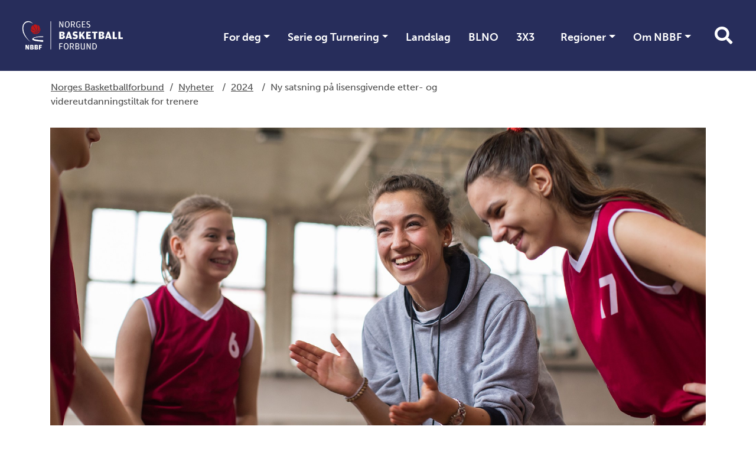

--- FILE ---
content_type: text/html; charset=utf-8
request_url: https://www.basket.no/nyheter/2024/ny-satsning-pa-lisensgivende-etter--og-videreutdanningstiltak-for-trenere/
body_size: 8053
content:

<!doctype html>
<html lang="nb" id="NewsPage_261304" class="basket">
<head>
    <title>Ny satsning p&#229; lisensgivende etter- og videreutdanningstiltak for trenere</title>
    <link rel="icon" href="/favicon.ico">
    <meta charset=" utf-8" />
    <meta http-equiv="X-UA-Compatible" content="IE=edge" />
    <meta name="viewport" content="width=device-width, initial-scale=1.0" />
    
<meta name="description" content="N&#229; lanserer NBBF to helt nye konsepter for &#229;rlige lisensgivende clinics med fokus p&#229; elite ungdom, henholdsvis ELITE UNGDOM CLINIC og TOPPIDRETTSSEMINAR. De to clinics er lagt til henholdsvis U16 NM og U19 NM.
" />
<meta property="og:title" content="Ny satsning p&#229; lisensgivende etter- og videreutdanningstiltak for trenere" />
<meta property="og:url" content="https://www.basket.no/nyheter/2024/ny-satsning-pa-lisensgivende-etter--og-videreutdanningstiltak-for-trenere/" />
<meta property="og:image" content="https://www.basket.no/contentassets/1d65c0de8a2f401a9d8cea192e516dc7/gnist_toppbilde-web-trener-2_1920x1080.jpg" /> 
<meta property="og:description" content="N&#229; lanserer NBBF to helt nye konsepter for &#229;rlige lisensgivende clinics med fokus p&#229; elite ungdom, henholdsvis ELITE UNGDOM CLINIC og TOPPIDRETTSSEMINAR. De to clinics er lagt til henholdsvis U16 NM og U19 NM.
" />
<meta property="og:locale" content="nb_NO" />
<meta property="og:type" content="article" />

<link rel="canonical" href="https://www.basket.no/nyheter/2024/ny-satsning-pa-lisensgivende-etter--og-videreutdanningstiltak-for-trenere/" />
    <link rel="stylesheet" href="https://stackpath.bootstrapcdn.com/bootstrap/4.3.1/css/bootstrap.min.css" integrity="sha384-ggOyR0iXCbMQv3Xipma34MD+dH/1fQ784/j6cY/iJTQUOhcWr7x9JvoRxT2MZw1T" crossorigin="anonymous">
    <link rel="stylesheet" href="https://cdnjs.cloudflare.com/ajax/libs/Swiper/4.5.0/css/swiper.min.css" integrity="sha256-XwfUNXGiAjWyUGBhyXKdkRedMrizx1Ejqo/NReYNdUE=" crossorigin="anonymous" />
    <link rel="stylesheet" href="https://cdnjs.cloudflare.com/ajax/libs/fancybox/3.5.7/jquery.fancybox.min.css" integrity="sha256-Vzbj7sDDS/woiFS3uNKo8eIuni59rjyNGtXfstRzStA=" crossorigin="anonymous" />
    <link rel="stylesheet" href="https://fonts.googleapis.com/icon?family=Material+Icons">
    <link rel="stylesheet" href="/static/idrettno/css/fontawesome/all.min.css" type="text/css" />
    <link rel="stylesheet" href="/static/federation/css/style.min.css" type="text/css" />
    <script src="https://tags.adnuntius.com/custom/nifRequest.js" async></script>
    
    <!-- Google Tag Manager -->
    <script>
        (function (w, d, s, l, i) {
        w[l] = w[l] || []; w[l].push({
            'gtm.start':
                new Date().getTime(), event: 'gtm.js'
        }); var f = d.getElementsByTagName(s)[0],
            j = d.createElement(s), dl = l != 'dataLayer' ? '&l=' + l : ''; j.async = true; j.src =
                'https://www.googletagmanager.com/gtm.js?id=' + i + dl; f.parentNode.insertBefore(j, f);
        })(window, document, 'script', 'dataLayer', 'GTM-KQSVGK7');</script>
    <!-- End Google Tag Manager -->

    
</head>
<body>
    
    <noscript>
        <iframe src="https://www.googletagmanager.com/ns.html?id=GTM-KQSVGK7" height="0" width="0" style="display:none;visibility:hidden"></iframe>
    </noscript>

    
<div id="fb-root"></div>
<script async defer crossorigin="anonymous" src="https://connect.facebook.net/nb_NO/sdk.js#xfbml=1&version=v6.0"></script>
    
    


<nav class="navbar navbar-expand-lg">
    <a class="navbar-brand" href="/">
        
<img class="main-logo " src="/contentassets/0a814b4f58d743239d7bf2392e0c28e2/nbbf-topplogo-nettside-01.png" />
        <div class="ml-3 d-none d-lg-block">
            <div class="d-table h-100">
                <div class="font-heavy fontsize-largest text-uppercase color-white d-table-cell align-middle">
                    
                </div>
            </div>
        </div>    </a>
    <div class="body-overlay"></div>
    <div class="" id="mainmenu">
        <div class="menu-header">
            <div class="mb-5 d-flex flex-row">
                <button type="button" class="menu-close hover-red" aria-controls="mainmenu" aria-expanded="false" aria-label="Lukk meny">
                    <i class="fal fa-times"></i>
                </button>
                <div class="menu-crumb ml-auto">
                    <a href="/">Hovedsiden</a>
                </div>
            </div>
<form action="/sok/" method="get">                <div class="search-form search-form-small mb-4">
                    <input id="main-search-main-" name="q" type="text" class="" placeholder="Søk i våre nettsider" />
                    <button type="submit" class=""><i class="fa fa-search"></i></button>
                </div>
</form>        </div>

<ul class="navbar-nav ml-auto">
            <li class="nav-item dropdown">
                <a href="#" class="nav-link dropdown-toggle" data-toggle="dropdown" aria-haspopup="true" aria-expanded="false">For deg</a>
                <div class="dropdown-menu">
        <a href="/for-deg/spiller/" class="dropdown-item">Spiller</a>        <a href="/for-deg/for-deg---trener/" class="dropdown-item">Trener</a>        <a href="/for-deg/for-deg---dommer/" class="dropdown-item">Dommer</a>        <a href="/for-deg/for-deg---leder/" class="dropdown-item">Leder</a>        <a href="/for-deg/forelder/" class="dropdown-item">Forelder</a></div>

            </li>
            <li class="nav-item dropdown">
                <a href="#" class="nav-link dropdown-toggle" data-toggle="dropdown" aria-haspopup="true" aria-expanded="false">Serie og Turnering</a>
                <div class="dropdown-menu">
        <a href="/serie-og-turnering/finn-din-serie/" class="dropdown-item">Finn din serie</a>        <a href="/serie-og-turnering/nasjonal-1m/" class="dropdown-item">Nasjonal 1M</a>        <a href="/serie-og-turnering/u19-nm/" class="dropdown-item">U19 NM</a>        <a href="/serie-og-turnering/u16-nm/" class="dropdown-item">U16 NM</a>        <a href="/serie-og-turnering/easybasket/" class="dropdown-item">EasyBasket</a>        <a href="/serie-og-turnering/spillerklareringer1/" class="dropdown-item">Spillerklareringer</a>        <a href="/serie-og-turnering/lisens/" class="dropdown-item">Spillerlisens</a>        <a href="/serie-og-turnering/sanksjonskomiteens-vedtak/" class="dropdown-item">Sanksjonskomiteens vedtak</a>        <a href="/serie-og-turnering/support-livekampskjema/" class="dropdown-item">Support Livekampskjema Enkel (Regionserier)</a>        <a href="/serie-og-turnering/dommerbetaling/" class="dropdown-item">Dommerbetaling</a>        <a href="/serie-og-turnering/fair-basket/" class="dropdown-item">Fair Basket</a></div>

            </li>
            <li class="nav-item">
                <a href="/landslag/" class="nav-link">Landslag</a>
            </li>
            <li class="nav-item">
                <a href="/blno/" class="nav-link">BLNO</a>
            </li>
            <li class="nav-item">
                <a href="/3x3/" class="nav-link">3X3</a>
            </li>
            <li class="nav-item dropdown">
                <a href="#" class="nav-link dropdown-toggle" data-toggle="dropdown" aria-haspopup="true" aria-expanded="false">Regioner</a>
                <div class="dropdown-menu">
        <a href="/regioner/region-midt/" class="dropdown-item">Region Midt</a>        <a href="/regioner/region-nord/" class="dropdown-item">Region Nord</a>        <a href="/regioner/region-vest/" class="dropdown-item">Region Vest</a>        <a href="/regioner/region-ost/" class="dropdown-item">Region &#216;st</a></div>

            </li>
            <li class="nav-item dropdown">
                <a href="#" class="nav-link dropdown-toggle" data-toggle="dropdown" aria-haspopup="true" aria-expanded="false">Om NBBF</a>
                <div class="dropdown-menu">
        <a href="/om-nbbf/" class="dropdown-item">Om NBBF</a>        <a href="/om-nbbf/kontakt-oss/" class="dropdown-item">Kontakt oss</a>        <a href="/om-nbbf/Planverk/" class="dropdown-item">Planverk</a>        <a href="/om-nbbf/prosjekter/" class="dropdown-item">Prosjekter</a>        <a href="/om-nbbf/lover-og-reglement/" class="dropdown-item">Lov- og reglement</a>        <a href="/om-nbbf/sporsmal-og-svar/" class="dropdown-item">Sp&#248;rsm&#229;l og svar</a>        <a href="/om-nbbf/verdier/" class="dropdown-item">Verdiarbeid</a>        <a href="/om-nbbf/varsling/" class="dropdown-item">Si ifra</a>        <a href="/om-nbbf/hederstegnet/" class="dropdown-item">Hederstegnet</a>        <a href="/om-nbbf/mygame/" class="dropdown-item">Mygame</a>        <a href="/om-nbbf/prisvinnere-klubb-trener-og-dommer-priser/" class="dropdown-item">Prisvinnere</a></div>

            </li>
</ul>


    </div>
    <div class="ml-auto">
        <button type="button" class="menu-search-button toggle-search d-none d-lg-inline-block hover-black"><i class="fa fa-search"></i></button>
        <button class="navbar-toggler toggle-menu hover-black align-bottom" type="button" aria-controls="mainmenu" aria-expanded="false" aria-label="Åpne meny">
            <span class="navbar-toggler-icon"></span>
        </button>
    </div>
</nav>
<div class="search-modal">
    <div class="search-modal-backdrop toggle-search"></div>
<form action="/sok/" method="get">        <div class="search-form search-form-small mb-4">
            <input id="main-search-main" name="q" type="text" class="" placeholder="Søk i våre nettsider" />
            <button type="submit" class="hover-black"><i class="fa fa-search"></i></button>
        </div>
</form></div>
    


    <main>
<div class="container p-3">
    <div class="row">
        <div class="breadcrumb-article col-12 col-lg-8 text-left">
            <a class="home" href="/">Norges Basketballforbund</a>
            <span>/</span>
                        <span><a href="/nyheter/">Nyheter</a></span>
            <span>/</span>
            <span><a href="/nyheter/2024/">2024</a></span>
            <span>/</span>
            <span>Ny satsning p&#229; lisensgivende etter- og videreutdanningstiltak for trenere</span>

        </div>
    </div>
</div>

                    <div class="container pt-2 pt-lg-3 mb-3 mb-lg-4">
                <div class="row">
                    <div class="col-12">
                        <figure class="d-table" >
                            <picture>
    <figure>
        <picture>
            <source srcset="/contentassets/1d65c0de8a2f401a9d8cea192e516dc7/gnist_toppbilde-web-trener-2_1920x1080.jpg" media="(min-width:992px)" />
            <img src="/contentassets/1d65c0de8a2f401a9d8cea192e516dc7/gnist_toppbilde-web-trener-2_1920x1080.jpg" alt="Les mer" class="img-full" />
        </picture>
    </figure>
                            </picture>
                        </figure>
                    </div>
                </div>
            </div>
        <div class="container">
            <div class="row">
                <div class="col-12">
                    <h1 >Ny satsning p&#229; lisensgivende etter- og videreutdanningstiltak for trenere</h1>
                </div>
            </div>
        </div>
        <div class="container">
            <div class="row">
                <div class="col-12 col-lg-8">
                    <div class="byline">
                            <span>Skrevet av</span> <span >kevin.juhl-thomsen@basket.no</span>
                            <span>&bullet;</span>
4. april 2024                    </div>
                    <div class="ingress" >
                        N&#229; lanserer NBBF to helt nye konsepter for &#229;rlige lisensgivende clinics med fokus p&#229; elite ungdom, henholdsvis ELITE UNGDOM CLINIC og TOPPIDRETTSSEMINAR. De to clinics er lagt til henholdsvis U16 NM og U19 NM.

                    </div>
                    <div class="body-text" >
                        <p>Det har lenge v&aelig;rt &oslash;nsket &aring; kombinere de nasjonale mesterskaper for U16 og U19 med kompetansetiltak for trenere.</p>
<p>Det er en helt naturlig arena for kompetanseutvikling og nettverksbygging, n&aring;r vi i forveien samler de beste lagene i landet. Det vil v&aelig;re synd &aring; ikke utnytte en s&aring; spennende arena, uttaler Kevin Juhl-Thomsen som er utdanningskonsulent i Norges Basketballforbund.&nbsp;</p>
<p>V&aring;re landslagstrenere er til stede under mesterskapene for &aring; identifisere, evaluere og vurdere spillere for uttak til sommerens landslag. Det er utrolig givende for norsk basket at v&aring;re trenere samtidig kan f&aring; sjansen for &aring; h&oslash;re hva disse trenere tenker om spillerutvikling, spillet og sommerens utfordringer.&nbsp;</p>
<p>Krydret med gjesteforelesere har vi samlet et program p&aring; 3 &oslash;kter av hver 90 minutter.&nbsp;</p>
<p>&nbsp;</p>
<p>&nbsp;</p>
<p>Klikk p&aring; logo under for &aring; g&aring; til landingssiden for hvert av arrangementene. Her finner du info og link til p&aring;melding.&nbsp;</p>
<p>&nbsp;</p>
<p>&nbsp; &nbsp; &nbsp;<a href="/for-deg/for-deg---trener/toppidrettsseminar/"><img src="/siteassets/nbbf---dokumenter/trener/1-10.png" alt="1 10.png" width="200" height="200" /></a>&nbsp; &nbsp;&nbsp;<a href="/for-deg/for-deg---trener/elite-ungdom-clinic/"><img src="/siteassets/nbbf---dokumenter/trener/3-6.png" alt="3 6.png" width="200" height="200" /></a></p>
<p>&nbsp;</p>
<p>&nbsp;</p>
<p>&nbsp;</p>
<p>Har du sp&oslash;rsm&aring;l eller kommentarer, s&aring; ta kontakt:&nbsp;</p>
                    </div>

                    <div><div class="block employeeblock mb-3"><div class="employee searchable-element fontsize-small font-regular">
    <div class="employee-image">
        <img src="/contentassets/4bc459266d074bd8830e047c562c712e/kevin2025.png" alt="Kevin Juhl-Thomsen" class="img-full">
    </div>
    <div class="fontsize-normal fontsize-lg-largest font-bold mb-2">Kevin Juhl-Thomsen</div>
    <div class="font-bold mb-1">Sportssjef</div>
            <div><a href="mailto:kevin.juhl-thomsen@basket.no">E-post</a></div>
                <div><a href="tel:92878107">92878107</a></div>
    <div>
        <p><p>Landslag, landskamper, sportslig utvikling og dispensasjonssaker.</p></p>
    </div>
</div></div></div>


                        <div class="row">
                            <div id="nif-bunnbanner" style="display:none"></div>
                        </div>

                </div>
                <div class="col-12 col-lg-4">
                        <div class="byline text-center">Del saken</div>
                        <div class="text-center p-3 mb-3">
                                
    <a href="https://www.facebook.com/share.php?u=https://www.basket.no/nyheter/2024/ny-satsning-pa-lisensgivende-etter--og-videreutdanningstiltak-for-trenere/" target="_blank" class="some-link"><i class="fab fa-facebook"></i></a>
    <a href="https://x.com/intent/post?url=https://www.basket.no/nyheter/2024/ny-satsning-pa-lisensgivende-etter--og-videreutdanningstiltak-for-trenere/" target="_blank" class="some-link"><i class="fab fa-twitter"></i></a>
    
    <a href="mailto:?subject=Ny satsning p&#229; lisensgivende etter- og videreutdanningstiltak for trenere&amp;body=https://www.basket.no/nyheter/2024/ny-satsning-pa-lisensgivende-etter--og-videreutdanningstiltak-for-trenere/" target="_blank" class="some-link"><i class="fas fa-envelope"></i></a>
                        </div>
                    
                </div>
            </div>
        </div>
    </main>


<div class="container">
    <div class="row">
        <div class="col-12 text-center pt-5 pb-5">
        </div>
    </div>
</div>
<footer>
    <div class="container">
        <div class="row">
            <div class="col-12 text-center">
                <div class="title-small font-bold mb-4 mb-lg-5">Norges Basketballforbund</div>
                <div class="mb-5">
                    <a href="https://www.facebook.com/basket.1968" target="_blank" class="some-link"><i class="fab fa-facebook"></i></a>                    <a href="https://twitter.com/basketnorge?ref_src=twsrc^tfw" target="_blank" class="some-link"><i class="fab fa-twitter"></i></a>                                        <a href="https://www.instagram.com/basketnorge/" target="_blank" class="some-link"><i class="fab fa-instagram"></i></a>                                        <a href="https://www.youtube.com/channel/UC7iFyMPOyRwz2Y2zFcTCo2Q" target="_blank" class="some-link"><i class="fab fa-youtube"></i></a>                                    </div>
            </div>
        </div>
        <div class="row">
            <div class="col-12 col-lg-6 text-center text-lg-right pr-lg-5">
                <div>
                    <p><img src="/siteassets/logoer/nbbf/med-navnetrekk/nbbf-logo-med-navnetrekk---svart-hvit---negativ.png" alt="" width="212" height="60" /></p>
<p>&nbsp;</p>
<p><strong>Norges Basketballforbund<br /></strong>Bes&oslash;ksadresse: Sognsveien 73, 0854 Oslo<br />Postadresse: Postboks 5000, N-0840 Oslo</p>
<p>Org.nr. 971434724<br />Bankgiro/accountnr.: 1813 61 88549<br />Lisenskonto: <span class="ms-rteForeColor-2">1813 73 25337</span></p>
<p>Email: <a href="mailto:basket@basket.no">basket@basket.no</a></p>
                </div>
            </div>
            <div class="col-12 col-lg-6 text-center text-lg-left pr-lg-5">
                <div><div class="block editorialblock"><div class="infobox">
    <p><img src="/contentassets/375f11a4ca534c9c9d46dabd5d0c36e5/asset-164x.png" alt="Asset 16@4x.png" width="195" height="80"></p>
</div></div></div>
            </div>
        </div>
        <div class="row">
            <div class="col-12 p-5 text-center fontsize-small">
                <a href="/om-nbbf/personvern/">Personvern og informasjonskapsler</a>
                <p class="meta">Alt innhold er beskyttet i henhold til lov om opphavsrett til &#229;ndsverk (&#197;ndsverkloven). Innholdet kan ikke benyttes kommersielt uten samtykke fra Norges idrettsforbund. Ved &#229; bruke dette nettstedet godtar du at informasjonskapsler (cookies) brukes til trafikkm&#229;ling og optimalisering av innhold. (02)</p>
            </div>
        </div>
    </div>
</footer>    

    <script src="https://cdnjs.cloudflare.com/ajax/libs/jquery/3.4.1/jquery.min.js" integrity="sha256-CSXorXvZcTkaix6Yvo6HppcZGetbYMGWSFlBw8HfCJo=" crossorigin="anonymous"></script>
    <script src="https://stackpath.bootstrapcdn.com/bootstrap/4.3.1/js/bootstrap.min.js" integrity="sha384-JjSmVgyd0p3pXB1rRibZUAYoIIy6OrQ6VrjIEaFf/nJGzIxFDsf4x0xIM+B07jRM" crossorigin="anonymous"></script>
    <script async defer src="https://cdnjs.cloudflare.com/ajax/libs/Swiper/4.5.0/js/swiper.min.js" integrity="sha256-uckMYBvIGtce2L5Vf/mwld5arpR5JuhAEeJyjPZSUKY=" crossorigin="anonymous"></script>
    <script src="https://cdnjs.cloudflare.com/ajax/libs/fancybox/3.5.7/jquery.fancybox.min.js" integrity="sha256-yt2kYMy0w8AbtF89WXb2P1rfjcP/HTHLT7097U8Y5b8=" crossorigin="anonymous"></script>
    <script src="/Static/Federation/scripts/script.js"></script>
    
<script>
    window.adn = window.adn || { calls: [] };
    adn.calls.push(function () {
        nifRequestAds([
            ["nif-toppbanner", "257c9f"],
            ["nif-midtbanner-1", "274d2a"],
            ["nif-midtbanner-2", "274d2c"],
            ["nif-bunnbanner", "274d2e"],
        ])
        { adLabel: 'Annonse' }
    });
</script>

</body>
</html>
<script id="f5_cspm">(function(){var f5_cspm={f5_p:'CDFLIEMHKCFNEEDHHHKNLFCLDHONFALHOPGAJMIPKGHPCPEAJLGECEHOJFJDIFKAHJABNFDFAADDIGLLIEMAJACNAALBMGIFMJAEKKFIHAHKPMLFLHCHGOHFHAJPFDPF',setCharAt:function(str,index,chr){if(index>str.length-1)return str;return str.substr(0,index)+chr+str.substr(index+1);},get_byte:function(str,i){var s=(i/16)|0;i=(i&15);s=s*32;return((str.charCodeAt(i+16+s)-65)<<4)|(str.charCodeAt(i+s)-65);},set_byte:function(str,i,b){var s=(i/16)|0;i=(i&15);s=s*32;str=f5_cspm.setCharAt(str,(i+16+s),String.fromCharCode((b>>4)+65));str=f5_cspm.setCharAt(str,(i+s),String.fromCharCode((b&15)+65));return str;},set_latency:function(str,latency){latency=latency&0xffff;str=f5_cspm.set_byte(str,40,(latency>>8));str=f5_cspm.set_byte(str,41,(latency&0xff));str=f5_cspm.set_byte(str,35,2);return str;},wait_perf_data:function(){try{var wp=window.performance.timing;if(wp.loadEventEnd>0){var res=wp.loadEventEnd-wp.navigationStart;if(res<60001){var cookie_val=f5_cspm.set_latency(f5_cspm.f5_p,res);window.document.cookie='f5avr0681892248aaaaaaaaaaaaaaaa_cspm_='+encodeURIComponent(cookie_val)+';path=/;'+'';}
return;}}
catch(err){return;}
setTimeout(f5_cspm.wait_perf_data,100);return;},go:function(){var chunk=window.document.cookie.split(/\s*;\s*/);for(var i=0;i<chunk.length;++i){var pair=chunk[i].split(/\s*=\s*/);if(pair[0]=='f5_cspm'&&pair[1]=='1234')
{var d=new Date();d.setTime(d.getTime()-1000);window.document.cookie='f5_cspm=;expires='+d.toUTCString()+';path=/;'+';';setTimeout(f5_cspm.wait_perf_data,100);}}}}
f5_cspm.go();}());</script>

--- FILE ---
content_type: text/plain
request_url: https://www.google-analytics.com/j/collect?v=1&_v=j102&a=675346110&t=pageview&_s=1&dl=https%3A%2F%2Fwww.basket.no%2Fnyheter%2F2024%2Fny-satsning-pa-lisensgivende-etter--og-videreutdanningstiltak-for-trenere%2F&ul=en-us%40posix&dt=Ny%20satsning%20p%C3%A5%20lisensgivende%20etter-%20og%20videreutdanningstiltak%20for%20trenere&sr=1280x720&vp=1280x720&_u=YEBAAEABAAAAACAAI~&jid=1497079494&gjid=108408046&cid=1877440113.1769143781&tid=UA-10393923-36&_gid=411118772.1769143781&_r=1&_slc=1&gtm=45He61m0n81KQSVGK7v850284122za200zd850284122&gcd=13l3l3l3l1l1&dma=0&tag_exp=103116026~103200004~104527907~104528501~104573694~104684208~104684211~105391252~115938466~115938468~116682875~116988316~117041588&z=1355412536
body_size: -449
content:
2,cG-1SZPN9YY5F